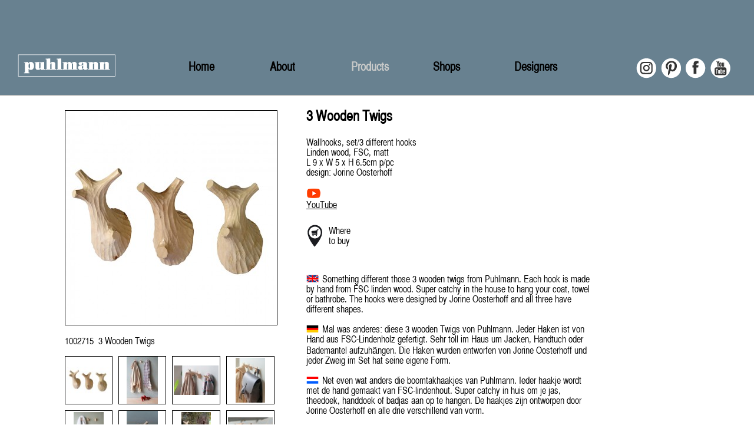

--- FILE ---
content_type: text/html; charset=utf-8
request_url: https://puhlmann.eu/products/118-3-wooden-twigs
body_size: 4511
content:
<!DOCTYPE html><html lang="en-gb" >
<head>

<!-- Global site tag (gtag.js) - Google Analytics -->
<script async src="https://www.googletagmanager.com/gtag/js?id=UA-93234522-3"></script>
<script type="text/javascript">window.dataLayer = window.dataLayer || []; function gtag(){dataLayer.push(arguments);} gtag('js', new Date()); gtag('config', 'UA-93234522-3'); </script>

          <base href="https://puhlmann.eu/products/118-3-wooden-twigs" />
  <meta http-equiv="content-type" content="text/html; charset=utf-8" />
  <meta name="keywords" content="Puhlmann" />
  <meta name="author" content="Super User" />
  <meta name="description" content="Puhlmann is a designer label from Amsterdam with a wide variety of interior accessories. The products are modern and trendy. Quality, style and functionality are the main principles of the collection. Fortunately Puhlmann is surprisingly affordable for any fan of Dutch Design" />
  <meta name="generator" content="http://www.dnld.nl" />
  <title>Puhlmann - 3 Wooden Twigs</title>
  <link href="/templates/puhl_basic/favicon.ico" rel="shortcut icon" type="image/vnd.microsoft.icon" />
  <link rel="stylesheet" href="/media/com_igallery/css/category.css" type="text/css" />
  <script src="/media/system/js/mootools-core.js" type="text/javascript"></script>
  <script src="/media/system/js/core.js" type="text/javascript"></script>
  <script src="/media/com_igallery/js/category_mt13.js" type="text/javascript"></script>
  <script src="/media/jui/js/jquery.min.js" type="text/javascript"></script>
  <script src="/media/jui/js/jquery-noconflict.js" type="text/javascript"></script>
  <script src="/media/jui/js/jquery-migrate.min.js" type="text/javascript"></script>
  <script src="/media/system/js/caption.js" type="text/javascript"></script>
  <script type="text/javascript">

//make arrays and classes for the category: 3 Wooden Twigs (id= 46)
window.addEvent('load', function()
{
if( !!(document.id('main_images_wrapper4325') || document.id('main_images_wrapper4325') === 0 ) )
{

	var idArray4325 = [427,428,429,430,431,432,433,435,491];
		
	var jsonImagesObject4325 =
	{
		"general":
		[
			{"filename": "1002715-427.jpg", "url": "", "targetBlank": 1, "hits": 281, "alt": "", "author": "Remco", "ratingAverage": "0", "ratingCount": "0"},
			{"filename": "3_WOODEN_TWIGS_a_-428.jpg", "url": "", "targetBlank": 1, "hits": 65, "alt": "", "author": "Remco", "ratingAverage": "0", "ratingCount": "0"},
			{"filename": "3_WOODEN_TWIGS_b_-429.jpg", "url": "", "targetBlank": 1, "hits": 59, "alt": "", "author": "Remco", "ratingAverage": "0", "ratingCount": "0"},
			{"filename": "3_WOODEN_TWIGS_k_-430.jpg", "url": "", "targetBlank": 1, "hits": 52, "alt": "", "author": "Remco", "ratingAverage": "0", "ratingCount": "0"},
			{"filename": "3_WOODEN_TWIGS_l_-431.jpg", "url": "", "targetBlank": 1, "hits": 40, "alt": "", "author": "Remco", "ratingAverage": "0", "ratingCount": "0"},
			{"filename": "3_WOODEN_TWIGS_n_-432.jpg", "url": "", "targetBlank": 1, "hits": 35, "alt": "", "author": "Remco", "ratingAverage": "0", "ratingCount": "0"},
			{"filename": "3_WOODEN_TWIGS_o_-433.jpg", "url": "", "targetBlank": 1, "hits": 32, "alt": "", "author": "Remco", "ratingAverage": "0", "ratingCount": "0"},
			{"filename": "3_WOODEN_TWIGS_t_-435.jpeg", "url": "", "targetBlank": 1, "hits": 24, "alt": "", "author": "Remco", "ratingAverage": "0", "ratingCount": "0"},
			{"filename": "1002715_pack-491.jpg", "url": "", "targetBlank": 1, "hits": 10, "alt": "", "author": "Remco", "ratingAverage": "0", "ratingCount": "0"}
		],
		
		"main":
		[
			{"filename": "401-500/1002715-427-375-375-100.jpg", "width": 375, "height": 375},
			{"filename": "401-500/3_WOODEN_TWIGS_a_-428-375-375-100.jpg", "width": 250, "height": 375},
			{"filename": "401-500/3_WOODEN_TWIGS_b_-429-375-375-100.jpg", "width": 375, "height": 250},
			{"filename": "401-500/3_WOODEN_TWIGS_k_-430-375-375-100.jpg", "width": 250, "height": 375},
			{"filename": "401-500/3_WOODEN_TWIGS_l_-431-375-375-100.jpg", "width": 251, "height": 375},
			{"filename": "401-500/3_WOODEN_TWIGS_n_-432-375-375-100.jpg", "width": 250, "height": 375},
			{"filename": "401-500/3_WOODEN_TWIGS_o_-433-375-375-100.jpg", "width": 250, "height": 375},
			{"filename": "401-500/3_WOODEN_TWIGS_t_-435-375-375-100.jpeg", "width": 375, "height": 281},
			{"filename": "401-500/1002715_pack-491-375-375-100.jpg", "width": 375, "height": 288}
		],

		"thumbs":
		[
			{"filename": "401-500/1002715-427-80-80-100.jpg", "width": 80, "height": 80},
			{"filename": "401-500/3_WOODEN_TWIGS_a_-428-80-80-100.jpg", "width": 53, "height": 80},
			{"filename": "401-500/3_WOODEN_TWIGS_b_-429-80-80-100.jpg", "width": 80, "height": 53},
			{"filename": "401-500/3_WOODEN_TWIGS_k_-430-80-80-100.jpg", "width": 53, "height": 80},
			{"filename": "401-500/3_WOODEN_TWIGS_l_-431-80-80-100.jpg", "width": 54, "height": 80},
			{"filename": "401-500/3_WOODEN_TWIGS_n_-432-80-80-100.jpg", "width": 53, "height": 80},
			{"filename": "401-500/3_WOODEN_TWIGS_o_-433-80-80-100.jpg", "width": 53, "height": 80},
			{"filename": "401-500/3_WOODEN_TWIGS_t_-435-80-80-100.jpeg", "width": 80, "height": 60},
			{"filename": "401-500/1002715_pack-491-80-80-100.jpg", "width": 80, "height": 61}
		]
		
	};

	var igalleryInt = new Class(igalleryClass);

	var igalleryMain4325 = new igalleryInt
	({
	    activeImage: 0,
		allowComments: 0,
		allowRating: 0,
		ratingsContainer: 'main_ratings_container4325',
		catid: '46',
		calledFrom: 'plugin',
		collectImageViews: 1,
		desContainer: 'main_des_container4325',
		desPostion: 'below',
		downArrow: 'main_thumb_down_arrow_wrapper4325',
		downloadType: 'none',
		downloadId: 'main_download_button4325',
		host: 'https://puhlmann.eu/',
		hostRelative: '',
		fadeDuration: 50,
		facebookContainer: 'main_facebook_share4325',
		facebookTempContainer: 'main_facebook_share_temp4325',
		facebookShare: 0,
		facebookCommentsContainer: 'main_fbcomments4325',
		facebookCommentsNumPosts: 5,
		fbButtonType: 'share',
		fbLikeWidth: 85,
		facebookColor: 'light',
		facebookLegacy: 0,
		galleryWidth: 359,
        idArray: idArray4325,
        imageSlideshowContainer: 'main_image_slideshow_wrapper4325',
        imageAuthorContainer: 'main_image_author4325',
        imageHitsContainer: 'main_image_hits4325',
		imageAssetPath: '/media/com_igallery/images/',
		imageAlignHoriz: 'center',
		imageAlignVert: 'center',
		jCommentsMain: 'main_jcomments_wrapper4325',
		jCommentsLbox: 'lbox_jcomments_wrapper4325',
		jsonImages: jsonImagesObject4325,
		jsonImagesImageType: jsonImagesObject4325.main,
		largeImage: 'main_large_image4325',
		largestWidth: 375,
		largestHeight: 375,
		largeImageDivWidth: 359,
		largeImagePadding: 0,
		largeImageMargin: -8,
		lboxDark: 'lbox_dark4325',
		lboxWhite: 'lbox_white4325',
		lboxScalable: 0,
		lightboxWidth: 800,
		lightboxOn: 0,
		lightboxBackOpacity: 70,
		leftArrow: 'main_thumb_left_arrow_wrapper4325',
		magnify: 1,
		main: 1,
		mainWrapper: 'main_images_wrapper4325',
		numPics: 9,
		numberingOn: 0,
		numberingContainer: 'main_img_numbering4325',
		plusOneDiv: 'main_plus_one_div4325',
		preload: 1,
		prefix: 'main',
		pinterestButton: 0,
		pInterestContainer: 'main_pinterest4325',
		pInterestTempContainer: 'main_pinterest_temp4325',
		resizePath: '/images/igallery/resized/',
		resizePathAbsolute: 'https://puhlmann.eu/images/igallery/resized/',
		refreshMode: 'javascript',
		reportImage: 0,
		reportContainer: 'main_report4325',
		rightArrow: 'main_thumb_right_arrow_wrapper4325',
        showDescriptions: 1,
		showThumbArrows: 0,
		showLargeImage: 1,
		showThumbs: 1,
		showPlusOne: 0,
		showImageAuthor: 0,
		showImageHits: 0,
		showSlideshowControls: 0,
		slideshowPosition: 'below',
		showTags: 0,
		slideshowAutostart: 0,
		slideshowPause: 3000,
		slideshowForward: 'slideshow_forward4325',
		slideshowPlay: 'slideshow_play4325',
		slideshowRewind: 'slideshow_rewind4325',
		tagsContainer: 'main_tags_container4325',
		thumbContainer: 'main_thumb_container4325',
		thumbPostion: 'below',
		thumbTable: 'main_thumb_table4325',
		twitterButton: 0,
		twitterButtonDiv: 'main_twitter_button4325',
		uniqueid: '4325',
		style: 'plain',
		upArrow: 'main_thumb_up_arrow_wrapper4325',
		ref: '368'
	});
	
}
});

jQuery(window).on('load',  function() {
				new JCaption('img.caption');
			});
  </script>

        <meta http-equiv="content-type" content="text/html; charset=utf-8" /><meta name="keywords" content="" /><meta name="rights" content="dnld. design, http://www.dnld.nl, webdesign 2016" /><meta name="description" content="" /><meta name="viewport" content="width=device-width, initial-scale=1.0, minimum-scale=1.0" />
        <link rel="stylesheet" href="/templates/system/css/system.css" type="text/css" /><link rel="stylesheet" href="/templates/system/css/general.css" type="text/css" /><link rel="stylesheet" href="/templates/puhl_basic/css/default.css" type="text/css" />
		<script type="text/javascript" src="/templates/puhl_basic/js/dnldgallery/dnldgallery.js"></script><script type="text/javascript" src="/templates/puhl_basic/js/dnldgallery/isotope.pkgd.min.js"></script>
</head>
<body>
<h1 class="doh">Puhlmann</h1>
<div id="container">
  <div id="header"><div class="maxsize">
  		
  		<a id="logo" href="/"><img src="/images/logo.png" alt="Puhlmann home"/></a>
        <div class="socialheader"><a class="igicon" href="https://www.instagram.com/puhlmann.eu/" target="_blank"> <a class="piicon" href="https://nl.pinterest.com/puhlmann0001/collection/" target="_blank">  </a>  <a class="fbicon" href="https://www.facebook.com/Puhlmann.eu/" target="_blank">  </a><a class="yticon" href="https://www.youtube.com/channel/UCzRNi9Y15ph-1O726HsDALQ" target="_blank"></a></div>
        <nav id="menu"><h2 class="doh">Puhlmann Navigation</h2>
				<div class="moduletable_menu">
						<ul class="nav menu nav-pills">
<li class="item-101"><a href="/" >Home</a></li><li class="item-108"><a href="/about" >About</a></li><li class="item-109 current active"><a href="/products" >Products</a></li><li class="item-110"><a href="/shops" >Shops</a></li><li class="item-111"><a href="/designers" >Designers</a></li></ul>
		</div>
	</nav>
        
  </div>
  </div>
	<main id="main"><div class="maxsize">
		<article id="content">  
        <div id="system-message-container">
	</div>

		<div class="item-page products promain" itemscope itemtype="http://schema.org/Article">
	<meta itemprop="inLanguage" content="en-GB" />
	    <h1 class="doh"> Products </h1>

		
						
	
	
		
								<div itemprop="articleBody">
		
<p>

    





    	<a name="gallery-4325" style="height: 0px!important; visibility: hidden;"></a>
    <div id="main_images_wrapper4325" class="main_images_wrapper main_images_wrapper_plain profile1" style="max-width: 359px; float: left" >

    
    
    
    
    
        
	    <div id="main_image_slideshow_wrapper4325" class="main_image_slideshow_wrapper" style="width: 100%;">

        <div id="main_large_image4325" class="main_large_image" style="visibility: hidden; width: 100%;" >

			
            <img src="/images/igallery/resized/401-500/1002715-427-375-375-100.jpg" title="" alt="" class="large_img"/>

            
        </div>




		<div class="igallery_clear"></div>


		
		
		
		
		
		
		
        
        
        
		
		</div>
		
		
		
        

    
    
    <div class="igallery_clear"></div>
            

<div id="main_des_container4325" class="main_des_container des_container_below" style="overflow: auto; width: 100%; height: 20px;">

    <div style="display: none;" class="des_div plain"><p>1002715  3 Wooden Twigs</p></div>
        <div style="display: none;" class="des_div plain"><p>3 Wooden Twigs</p></div>
        <div style="display: none;" class="des_div plain"><p>3 Wooden Twigs</p></div>
        <div style="display: none;" class="des_div plain"><p>3 Wooden Twigs</p></div>
        <div style="display: none;" class="des_div plain"><p>3 Wooden Twigs</p></div>
        <div style="display: none;" class="des_div plain"><p>double screw wall connection</p></div>
        <div style="display: none;" class="des_div plain"><p>3 Wooden Twigs</p></div>
        <div style="display: none;" class="des_div plain"><p>3 Wooden Twigs</p></div>
        <div style="display: none;" class="des_div plain"><p>gift box</p></div>
    
    

</div>

    
    
            

<div id="main_thumbs_arrow_wrapper4325" class="main_thumbs_arrow_wrapper" style="width: 100%;">



<div id="main_thumb_container4325" class="main_thumb_container" style=" overflow: hidden;">

    <table id="main_thumb_table4325" class="main_thumb_table main_thumb_table_below" cellpadding="0" cellspacing="10" style="width: 105%;">

            <tr>
                    <td align="center" id="main-4325-1" class="active_thumb" style="width: 20%">
                <a href="#" class="imglink">
                    <img class="ig_thumb" src="/images/igallery/resized/401-500/1002715-427-80-80-100.jpg" title="" alt="" style="max-width: 80px; width: 95.24%;  "  />
                </a>

                                <span class="main_thumb_text"></span>
                
            </td>
                                                       <td align="center" id="main-4325-2" class="inactive_thumb" style="width: 20%">
                <a href="#" class="imglink">
                    <img class="ig_thumb" src="/images/igallery/resized/401-500/3_WOODEN_TWIGS_a_-428-80-80-100.jpg" title="" alt="" style="max-width: 53px; width: 92.98%;  "  />
                </a>

                                <span class="main_thumb_text"></span>
                
            </td>
                                                       <td align="center" id="main-4325-3" class="inactive_thumb" style="width: 20%">
                <a href="#" class="imglink">
                    <img class="ig_thumb" src="/images/igallery/resized/401-500/3_WOODEN_TWIGS_b_-429-80-80-100.jpg" title="" alt="" style="max-width: 80px; width: 95.24%;  "  />
                </a>

                                <span class="main_thumb_text"></span>
                
            </td>
                                                       <td align="center" id="main-4325-4" class="inactive_thumb" style="width: 20%">
                <a href="#" class="imglink">
                    <img class="ig_thumb" src="/images/igallery/resized/401-500/3_WOODEN_TWIGS_k_-430-80-80-100.jpg" title="" alt="" style="max-width: 53px; width: 63.1%;  "  />
                </a>

                                <span class="main_thumb_text"></span>
                
            </td>
                                                  </tr>

               <tr>
                    <td align="center" id="main-4325-5" class="active_thumb" style="width: 20%">
                <a href="#" class="imglink">
                    <img class="ig_thumb" src="/images/igallery/resized/401-500/3_WOODEN_TWIGS_l_-431-80-80-100.jpg" title="" alt="" style="max-width: 54px; width: 64.29%;  "  />
                </a>

                                <span class="main_thumb_text"></span>
                
            </td>
                                                       <td align="center" id="main-4325-6" class="inactive_thumb" style="width: 20%">
                <a href="#" class="imglink">
                    <img class="ig_thumb" src="/images/igallery/resized/401-500/3_WOODEN_TWIGS_n_-432-80-80-100.jpg" title="" alt="" style="max-width: 53px; width: 92.98%;  "  />
                </a>

                                <span class="main_thumb_text"></span>
                
            </td>
                                                       <td align="center" id="main-4325-7" class="inactive_thumb" style="width: 20%">
                <a href="#" class="imglink">
                    <img class="ig_thumb" src="/images/igallery/resized/401-500/3_WOODEN_TWIGS_o_-433-80-80-100.jpg" title="" alt="" style="max-width: 53px; width: 63.1%;  "  />
                </a>

                                <span class="main_thumb_text"></span>
                
            </td>
                                                       <td align="center" id="main-4325-8" class="inactive_thumb" style="width: 20%">
                <a href="#" class="imglink">
                    <img class="ig_thumb" src="/images/igallery/resized/401-500/3_WOODEN_TWIGS_t_-435-80-80-100.jpeg" title="" alt="" style="max-width: 80px; width: 95.24%;  "  />
                </a>

                                <span class="main_thumb_text"></span>
                
            </td>
                                                  </tr>

               <tr>
                    <td align="center" id="main-4325-9" class="active_thumb" style="width: 20%">
                <a href="#" class="imglink">
                    <img class="ig_thumb" src="/images/igallery/resized/401-500/1002715_pack-491-80-80-100.jpg" title="" alt="" style="max-width: 80px; width: 95.24%;  "  />
                </a>

                                <span class="main_thumb_text"></span>
                
            </td>
                                                           <td style="border:none;">&nbsp;
                    
                </td>
                                                           <td style="border:none;">&nbsp;
                    
                </td>
                                                           <td style="border:none;">&nbsp;
                    
                </td>
                                                  </tr>

           </table>
</div>

</div>

    
    
    
    
    
    </div>



<div class="big_image_data" style="display: none;">

    
        
                    <a href="/images/igallery/resized/401-500/1002715-427-375-375-100.jpg">1002715-427.jpg</a>
        
    
        
                    <a href="/images/igallery/resized/401-500/3_WOODEN_TWIGS_a_-428-375-375-100.jpg">3_WOODEN_TWIGS_a_-428.jpg</a>
        
    
        
                    <a href="/images/igallery/resized/401-500/3_WOODEN_TWIGS_b_-429-375-375-100.jpg">3_WOODEN_TWIGS_b_-429.jpg</a>
        
    
        
                    <a href="/images/igallery/resized/401-500/3_WOODEN_TWIGS_k_-430-375-375-100.jpg">3_WOODEN_TWIGS_k_-430.jpg</a>
        
    
        
                    <a href="/images/igallery/resized/401-500/3_WOODEN_TWIGS_l_-431-375-375-100.jpg">3_WOODEN_TWIGS_l_-431.jpg</a>
        
    
        
                    <a href="/images/igallery/resized/401-500/3_WOODEN_TWIGS_n_-432-375-375-100.jpg">3_WOODEN_TWIGS_n_-432.jpg</a>
        
    
        
                    <a href="/images/igallery/resized/401-500/3_WOODEN_TWIGS_o_-433-375-375-100.jpg">3_WOODEN_TWIGS_o_-433.jpg</a>
        
    
        
                    <a href="/images/igallery/resized/401-500/3_WOODEN_TWIGS_t_-435-375-375-100.jpeg">3_WOODEN_TWIGS_t_-435.jpeg</a>
        
    
        
                    <a href="/images/igallery/resized/401-500/1002715_pack-491-375-375-100.jpg">1002715_pack-491.jpg</a>
        
    </div>

<div class="igallery_clear"></div>


</p>
<h2>3 Wooden Twigs</h2>
<p>Wallhooks, set/3 different hooks</p>
<p>Linden wood, FSC, matt</p>
<p>L 9 x W 5 x H 6.5cm p/pc</p>
<p>design: Jorine Oosterhoff</p>
<p> </p>
<p><a href="https://youtu.be/o6xkNaPB0Pk" target="_blank"><img src="/images/YTplaybutton16.png" alt="" /></a><br /><a href="https://youtu.be/o6xkNaPB0Pk" target="_blank">YouTube</a></p>
<p> </p>
<p><a class="shopicon" href="/shops">Where<br /> to buy</a></p>
<p> </p>
<p><img class="lan_icon" src="/images/EN.png" alt="" />Something different those 3 wooden twigs from Puhlmann. Each hook is made by hand from FSC linden wood. Super catchy in the house to hang your coat, towel or bathrobe. The hooks were designed by Jorine Oosterhoff and all three have different shapes.</p>
<p> </p>
<p><img class="lan_icon" src="/images/DU.png" alt="" />Mal was anderes: diese 3 wooden Twigs von Puhlmann. Jeder Haken ist von Hand aus FSC-Lindenholz gefertigt. Sehr toll im Haus um Jacken, Handtuch oder Bademantel aufzuhängen. Die Haken wurden entworfen von Jorine Oosterhoff und jeder Zweig im Set hat seine eigene Form.</p>
<p> </p>
<p><img class="lan_icon" src="/images/NL.png" alt="" />Net even wat anders die boomtakhaakjes van Puhlmann. Ieder haakje wordt met de hand gemaakt van FSC-lindenhout. Super catchy in huis om je jas, theedoek, handdoek of badjas aan op te hangen. De haakjes zijn ontworpen door Jorine Oosterhoff en alle drie verschillend van vorm.</p>
<p> </p>	</div>

	
						</div>
 
         
      	</article></div>
  </main> 
</div>
<div id="footer"><div class="maxsize">
  
  <div class="adressfooter"><p>Puhlmann is a brand of<br />Capventure BV – Netherlands</p><span id="cloak9493">This email address is being protected from spambots. You need JavaScript enabled to view it.</span><script type='text/javascript'>
 //<!--
 document.getElementById('cloak9493').innerHTML = '';
 var prefix = '&#109;a' + 'i&#108;' + '&#116;o';
 var path = 'hr' + 'ef' + '=';
 var addy9493 = 's&#97;l&#101;s' + '&#64;';
 addy9493 = addy9493 + 'c&#97;pv&#101;nt&#117;r&#101;' + '&#46;' + 'c&#111;m';
 var addy_text9493 = 's&#97;l&#101;s' + '&#64;' + 'c&#97;pv&#101;nt&#117;r&#101;' + '&#46;' + 'c&#111;m';
 document.getElementById('cloak9493').innerHTML += '<a ' + path + '\'' + prefix + ':' + addy9493 + '\'>'+addy_text9493+'<\/a>';
 //-->
 </script> <br /><a target="_blank" href="http://www.capventure.com">www.capventure.com</a><br /><br /><a class="privacyfooter" target="_blank" href="https://drive.google.com/open?id=1T72p-tZlXUoYUHK9rtvF55H5ZSlIYy6q">privacy</a><span id="siteseal"><script async type="text/javascript" src="https://seal.godaddy.com/getSeal?sealID=GjXytWSjQZizpdtyFoq5bYvn6ga25PIpdCDgLdnYBQZP3NBBNXR8PaRWFD34"></script></span></div>
  <div class="socialfooter"><a class="igicon" href="https://www.instagram.com/puhlmann.eu/" target="_blank"> <a class="piicon" href="https://nl.pinterest.com/puhlmann0001/collection/" target="_blank">  </a><a class="fbicon" href="https://www.facebook.com/Puhlmann.eu/" target="_blank">  </a><a class="yticon" href="https://www.youtube.com/channel/UCzRNi9Y15ph-1O726HsDALQ" target="_blank"></a></div> </div> 
</div>
</body>
</html>

--- FILE ---
content_type: text/css
request_url: https://puhlmann.eu/media/com_igallery/css/category.css
body_size: 2621
content:
/*
**************
TO ADJUST THE MARGIN AND PADDING OF ANY IMAGES in the gallery html
please see components/com_igallery/helpers/utility.php
The margin and padding of the images are in percentages. These percentages are
caculated in the php before the html is output.
*****************
*/

/* GENERAL */
    div.igallery_clear{
    clear: both;
    }

/* SEARCH BIT */
    div.igallery_search form{
	float: right;
	}
	
/* CATEGORY DESCRIPTION BIT */

	/*this div holds the category description (that can be set to top or bottom position)*/
	div.category_description{
	margin: 10px 0px;
	}


/* CATEGORY CHILDREN PART */

    /*this wraps all the menu images*/
    .cat_child_wrapper{
    }

    /*each holds a category menu image */
    div.cat_child{
    float: left;
    padding: 2px;
    margin: 2px;
    }

    /*the menu image */
    div.cat_child img{
    padding: 3px;
    }
    
    /*all the headings in the category view are h3s. If your templates h3 is not what
    you want, you can style the gallery h3s here*/
    h3.cat_child_h3{
    margin-top: 10px !important;
    }

    
    /* inside the h3's are a link (<a> tag) If your templates links are not what you want,
    you can style the category view links here*/
    a.cat_child_a{
    }

    div.cat_child_clear{
    margin-bottom: 10px;
    }


/*MAIN IMAGES WRAPPER */

	/*this wraps all the main images html (not the lightbox html)
	its alignment is set inline, as there is a left/center/right option in the backend*/

	div.main_images_wrapper{
        width: 100%;
	}


/* MAIN GALLERY THUMBS BIT */

    div.main_thumbs_arrow_wrapper{
	float: left;
    position: relative;
	}

	div.main_thumb_up_arrow_wrapper{
	position: absolute;
	width: 100%;
	height: 12%;
	max-height: 36px;
	background-color: rgba(240,240,240,0.6);
    border-bottom: 1px solid rgba(255,255,255,0.6);
	display: none;
	cursor: pointer;
	z-index: 2;
	}

	div.main_thumb_up_arrow_child{
	width: 100%;
	height: 100%;
	background: url('../images/up_arrow.png') no-repeat center center;
	}

	div.main_thumb_down_arrow_wrapper{
	position: absolute;
	bottom: 0px;
	width: 100%;
	height: 12%;
	max-height: 36px;
	background-color: rgba(240,240,240,0.6);
	display: none;
	cursor: pointer;
	z-index: 2;
    border-top: 1px solid rgba(255,255,255,0.6);
	}

	div.main_thumb_down_arrow_child{
	width: 100%;
	height: 100%;
	background: url('../images/down_arrow.png') no-repeat center center;
	}

	div.main_thumb_left_arrow_wrapper{
	position: absolute;
	width: 12%;
	height: 100%;
	max-width: 36px;
	background-color: rgba(240,240,240,0.6);
	display: none;
	cursor: pointer;
	z-index: 2;
	border-right: 1px solid rgba(255,255,255,0.6);
	}

	div.main_thumb_left_arrow_child{
	width: 100%;
	height: 100%;
	background: url('../images/left_arrow.png') no-repeat center center;
	}

	div.main_thumb_right_arrow_wrapper{
	position: absolute;
	width: 12%;
	height: 100%;
	right: 0px;
    max-width: 36px;
	background-color: rgba(240,240,240,0.6);
	display: none;
	cursor: pointer;
	z-index: 2;
	border-left: 1px solid rgba(255,255,255,0.6);
	}

	div.main_thumb_right_arrow_child{
	width: 100%;
	height: 100%;
	background: url('../images/right_arrow.png') no-repeat center center;
	}

	/*this div holds the main thumb table.
	The main thumb table scrolls inside it*/
	div.main_thumb_container{
	direction: ltr;
    min-height: 0%;
	}

	/*this table holds all the thumbs.*/
	table.main_thumb_table{
    max-width: none;
	}

    table.main_thumb_table_below{
        margin-left: auto;
        margin-right: auto;
    }

    table.main_thumb_table_above{
        margin-left: auto;
        margin-right: auto;
    }

	/*these table cells hold one thumb each.*/
	table.main_thumb_table td{
	margin: 0px !important;
    padding: 0px !important;
    border: none;
	}

	/*the thumbnail image that is active*/
	table.main_thumb_table td.active_thumb img{
	}

	/*the rest of the thumbs will have inactive as the class*/
	table.main_thumb_table td.inactive_thumb img{
	}

	/*stop firefox putting a dotted border around the thumb, which gives it an overflow */
	table.main_thumb_table td a{
	outline: none;
	}
	
	/*stop J17 defualt template from giving thumbs a blue background on hover */
    table.main_thumb_table a:hover, table.main_thumb_table a:active, table.main_thumb_table a:focus{
	background-color: transparent !important;
	}

	/*the thumbnail image*/
	table.main_thumb_table td img{
    display: block;
	}

	table.main_thumb_table td img:first-child{
    display: block;
	}


/* MAIN IMAGE DESCRIPTIONS BIT */

	/*the div that holds all the image description divs*/
	div.main_des_container{
    float: left;
	}

	div.des_container_right{
	margin-left: 0.5%;
	}

	div.des_container_left{
	margin-right: 0.5%;
	}

	div.des_container_above{
	margin: 4px 0px 2px 0px;
	}

	div.des_container_below{
	margin: 4px 0px 2px 0px;
	}

	/*each image description is wrapped in one of these*/
	div.main_des_container div.grey-border-shadow{
	margin: 5px;
	}

/* MAIN GALLERY LARGE IMAGE BIT */

	/*this keeps the large image and slideshow buttons together*/
	div.main_image_slideshow_wrapper{
	float: left;
	}

	/*this is the div that houses the main image*/
	div.main_large_image{
    position: relative;
    float: left;
	}

/* MAIN GALLERY SLIDESHOW BIT */


	/*this holds the slideshow buttons*/
	div.main_slideshow_buttons{
	float: left;
	margin: 5px 5px 0px 0px;
	}

	/*the three slideshow images*/
    div.main_slideshow_buttons div{
	cursor: pointer;
	width: 30px;
	height: 18px;
	margin-right: 1px;
	float: left;
	border: 1px solid rgba(0, 0, 0, 0.17);
    border-radius: 2px;
    box-shadow: 0 1px 0 rgba(0, 0, 0, 0.05);
	}

	div.main_slideshow_buttons div.ig_slideshow_rewind{
	background: url('../images/rewind.png') no-repeat center center;
	}

	div.main_slideshow_buttons div.ig_slideshow_play{
	background: url('../images/play.png') no-repeat center center;
	}

	div.main_slideshow_buttons div.ig_slideshow_pause{
	background: url('../images/pause.png') no-repeat center center;
	}

	div.main_slideshow_buttons div.ig_slideshow_forward{
	background: url('../images/forward.png') no-repeat center center;
	}

    /*left/right slideshow buttons*/
	div.main_large_image span.left_overlay_slideshow_notmobile{
    position: absolute;
    display: block;
    z-index: 500;
    left: 1%;
    cursor: pointer;
    padding: 4%;
    width: 32px;
    height: 32px;
    box-sizing: content-box;
    background: url('../images/left-side-arrow.png') no-repeat center center;
	}

	div.main_large_image span.right_overlay_slideshow_notmobile{
    position: absolute;
    display: block;
    z-index: 500;
    right: 1%;
    cursor: pointer;
    padding: 4%;
    width: 32px;
    height: 32px;
    box-sizing: content-box;
    background: url('../images/right-side-arrow.png') no-repeat center center;
	}

    div.main_large_image span.left_overlay_slideshow_mobile{
    position: absolute;
    display: block;
    z-index: 500;
    left: 1%;
    cursor: pointer;
    padding: 5% 5% 5% 2%;
    width: 64px;
    height: 64px;
    box-sizing: content-box;
    background: url('../images/left-side-arrow-64.png') no-repeat center center;
    }

    div.main_large_image span.right_overlay_slideshow_mobile{
    position: absolute;
    display: block;
    z-index: 500;
    right: 1%;
    cursor: pointer;
    padding: 5% 2% 5% 5%;
    width: 64px;
    height: 64px;
    box-sizing: content-box;
    background: url('../images/right-side-arrow-64.png') no-repeat center center;
    }
	
/* DOWNLOAD BUTTON BIT */

	/*this holds the download button*/
	div.main_download_button{
	float: left;
    cursor: pointer;
	width: 30px;
	height: 18px;
	border: 1px solid rgba(0, 0, 0, 0.17);
    border-radius: 2px;
    box-shadow: 0 1px 0 rgba(0, 0, 0, 0.05);
    background: url('../images/download.png') no-repeat center center;
    margin: 5px 5px 0px 0px;
	}

	div.main_download_button a{
	display: block;
	width: 30px;
	height: 18px;
	}

	div.main_download_button a:hover{
	background-color: transparent!important;
	}
	
/*SHARE LIKE BIT*/
	div.main_facebook_share{
	float: left;
    position: relative;
	margin: 5px 5px 0px 0px;
	height: 21px;
    line-height: normal;
	}

    div.main_facebook_share iframe{
    max-width: none !important;
    }

	
/*PLUS ONE BIT*/
	div.main_plus_one_div{
	float: left;
	margin: 5px 5px 0px 0px;
    position:relative;
    width: 62px;
    height: 21px;
    line-height: normal;
	}

    .plus_one_button_inj{
    position: absolute;
    top: 0px;
    left: 0px;
    width: 62px !important;
    }

    .plus_one_button_inj iframe{
        width: 62px !important;
    }




/*TWITTER BUTTON BIT*/
div.main_twitter_button{
    float: left;
    position:relative;
    margin: 5px 5px 0px 0px;
    width: 82px;
    height: 21px;
    line-height: normal;
}

div.main_twitter_button iframe{
    position: absolute!important;
    top: 0px;
    left: 0px;
}

/*PINTEREST BUTTON BIT*/
div.main_pinterest{
    float: left;
    position:relative;
    margin: 5px 5px 0px 0px;
    width: 41px;
    height: 21px;
    line-height: normal;
}
	
/*REPORT IMAGE BIT*/
	div.main_report{
	float: left;
    font-size: 12px;
    text-align: center;
    padding: 1px 3px 0px 3px;
	height: 17px;
	border: 1px solid rgba(0, 0, 0, 0.17);
    border-radius: 2px;
    box-shadow: 0 1px 0 rgba(0, 0, 0, 0.05);
    margin: 5px 5px 0px 0px;
	}

	div.main_report a{
    color: #6c6c6c;
    text-decoration: none;
    }
	
/*IMAGE NUMBERING BIT*/
	div.main_img_numbering{
	float: left;
    font-size: 12px;
    text-align: center;
	width: 30px;
	padding-top: 1px;
	height: 17px;
	border: 1px solid rgba(0, 0, 0, 0.17);
    border-radius: 2px;
    box-shadow: 0 1px 0 rgba(0, 0, 0, 0.05);
    margin: 5px 5px 0px 0px;
    line-height: normal!important;
    font-family: arial!important;
	}

/*IMAGE AUTHOR BIT*/
div.main_image_author{
    float: left;
    font-size: 12px;
    text-align: center;
    padding: 1px 4px 0px 4px;
    height: 17px;
    border: 1px solid rgba(0, 0, 0, 0.17);
    border-radius: 2px;
    box-shadow: 0 1px 0 rgba(0, 0, 0, 0.05);
    margin: 5px 5px 0px 0px;
    line-height: normal!important;
    font-family: arial!important;
}

/*IMAGE HITS BIT*/
div.main_image_hits{
    float: left;
    font-size: 12px;
    text-align: center;
    padding: 1px 4px 0px 4px;
    height: 17px;
    border: 1px solid rgba(0, 0, 0, 0.17);
    border-radius: 2px;
    box-shadow: 0 1px 0 rgba(0, 0, 0, 0.05);
    margin: 5px 5px 0px 0px;
    line-height: normal!important;
    font-family: arial!important;
}

/* TAGS BIT */

	/*the div that holds all the tags divs*/
	div.main_tags_container{
	float: left;
	margin: 5px 0px;
	}

	/*each tag block is wrapped in one of these*/
	div.main_tags_container div.tags_div{

	}

/*FACEBOOK COMMENTS BIT*/
	div.main_fbcomments{
    position: relative;
    clear: both;
	}

    div.main_fbcomments .fb_iframe_widget, div.main_fbcomments span:first-child, div.main_fbcomments .fb_iframe_widget span:first-child, div.main_fbcomments .fb_iframe_widget iframe{
        width: 100% !important;
    }

    div.main_fbcomments_below{
    padding-top: 5px;
    }

    div.main_fbcomments_left{
    padding-right: 5px;
    }

    div.main_fbcomments_right{
    padding-left: 5px;
    }

/*JCOMMENTS BIT*/
	div.main_jcomments_wrapper{
	float: left;
}

/*stop loading gif make comments jump up and down*/
#jc .busy{
    background-image: none !important;
    height: 0px !important;
    padding: 0px !important;
    margin: 0px !important;
}

/*RATINGS BIT */
.main_ratings_container{
    float: left;
    margin: 5px 5px 0px 0px;
	overflow:hidden;
}

.rating_stars
{
    float: left;
    overflow: hidden;
    position: relative;
	margin:0;
	padding:0;
	background-position:left top;
	background:url(../images/star-blank.png) repeat-x !important;
	width: 120px;
    height:24px;
}

.ratings_current{
	position: absolute;
	top: 0px;
	left: 0px;
	overflow: hidden;
	cursor: pointer;
	z-index: 1;
	margin: 0px;
	padding: 0px;
	height: 24px;
	background:url(../images/star-on.png) repeat-x !important;
}

a.rating_star{
	position: absolute;
	top: 0px;
	left: 0px;
	overflow: hidden;
	cursor: pointer !important;
	height: 24px;
	background: none !important;
}


.rating_stars a:hover{
    background:url(../images/star-active.png) repeat-x !important;
    background-position: 0 center !important;
}

.ratings_text{
    font-size: 14px;
	padding-left: 4px;
	float:left;
	line-height:24px;
	height:24px;
}

.rating_loading_gif{
	background:url("../images/loading.gif") no-repeat left center;
	padding:0 0 0 3px;
}

.rating_message{
padding: 5px;
font-style: italic;
max-width: 320px;
}

/* GREY BORDER SHADOW STYLE */
.cat_child_wrapper_grey-border-shadow .cat_child img{
    display: block;
    box-shadow: 1px 1px 0 #cccccc, -1px 1px 0 #cccccc, 1px -1px 0 #cccccc, -1px -1px 0 #cccccc;
}

.main_images_wrapper_grey-border-shadow div.main_large_image .large_img{
    display: block;
    box-shadow: inset 1px 1px 0 #cccccc,inset -1px 1px 0 #cccccc, inset 1px -1px 0 #cccccc, inset -1px -1px 0 #cccccc;
}

.main_images_wrapper_grey-border-shadow table.main_thumb_table td img{
    box-shadow: inset 1px 1px 0 #cccccc, inset -1px 1px 0 #cccccc, inset 1px -1px 0 #cccccc, inset -1px -1px 0 #cccccc, 4px 4px 4px rgba(202, 202, 202, 0.8);
    border-collapse: separate;
}

.main_images_wrapper_grey-border-shadow .main_des_container{
    background-color: rgba(230,230,230,0.2);
    box-shadow: inset 1px 1px 0 #cccccc,inset -1px 1px 0 #cccccc, inset 1px -1px 0 #cccccc, inset -1px -1px 0 #cccccc;
}

/*PLAIN STYLE */
.main_images_wrapper_plain table.main_thumb_table td:first-child img{
    margin-left: 0px;
}


--- FILE ---
content_type: text/css
request_url: https://puhlmann.eu/templates/puhl_basic/css/default.css
body_size: 2384
content:
@charset "UTF-8";
@font-face {
    font-family: 'Helvetica CY';
	src:  	url('../fonts/HelveticaCYPlain.svg') format('svg'),
	         	url('../fonts/HelveticaCYPlain.ttf') format('truetype'),
			url('../fonts/HelveticaCYPlain.eot') format('embedded-opentype'),
         	url('../fonts/HelveticaCYPlain.woff') format('woff');

}
body {
  -webkit-animation-duration: 0.1s;
  -webkit-animation-name: fontfix;
  -webkit-animation-iteration-count: 1;
  -webkit-animation-timing-function: linear;
  -webkit-animation-delay: 0.1s;
}

@-webkit-keyframes fontfix {
  from { opacity: 1; }
  to { opacity: 1; }
}

table,p,a,ul,li,ol{
	font-size:100%;
	font-family: Helvetica CY, Helvetica, sans-serif, Arial;
	color:#000;
}
h1,h2,h3,h4{
	font-family: Helvetica CY, Helvetica, sans-serif, Arial;
	color:#000;
}
	
p, ul{
	margin-top:0;
}
.nomargin{
	margin:0;
}
p:empty{
	/*display:none;*/
	padding:0;
	margin:0;

}
a:hover{
	color:#C9CAC9;
}
.doh{
	font-size: 0px;
	line-height: 0px;
	overflow: hidden;
	text-indent: -100%;
	white-space: nowrap;
	margin: 0;
	padding: 0;
}
body{
	margin:0;
	padding:0;
	background:#FFF;
	background-image:url(/images/footer.png);
}
/*------------------------header-----------------------------*/
#header{
	position:relative;
	display:block;
	overflow:hidden;
	border-bottom:2px solid #C9CAC9;
	background-color:#688190;
	padding-bottom:.25em;
}
#logo{
	display:block;
	width:166px;
	height:38px;
	position:absolute;
	left:10%;
	margin-top:2.5em;
}
/*------------------------menu-----------------------------*/
#menu{
	float:none;
	width:90%;
	margin-right:0;
	position:relative;
	margin-bottom:1em;
	margin-left: 10%;
	overflow:hidden;
}
.moduletable_menu{
	margin-top:9em;
}
#menu ul{
	padding-left:0;
}
#menu li{
	
	float:left;
	display:inline;
	list-style:none;
	display:block;
	width:50%;
	margin-bottom:.5em;
}
#menu li a,#menu li.active li a{
	text-decoration:none;
	font-weight:bold;
	font-size:125%;
	color:#000;
}
#menu li a:hover, #menu li.active a,#menu li.active li.active a,#menu li.active li a:hover{
	color:#C9CAC9;
}



#menu li ul{
	display:none;
	position:absolute;
	padding:0;
	left:10%;
	z-index:1000;
	background-color:#FFF;
	border:1px solid #C9CAC9;
	padding:10px;
	width:80%;
	border-top: 2px solid #C9CAC9;
										-moz-border-bottom-right-radius: 6px;
										-webkit-border-bottom-right-radius: 6px;
										border-bottom-right-radius: 6px;
										-moz-border-bottom-left-radius: 6px;
										-webkit-border-bottom-left-radius: 6px;
										border-bottom-left-radius: 6px;
	
}
#menu li:hover ul{
	display:block;
}
#menu li ul li{
	float:none;
	width:100%;
}
#menu li ul li a,#menu li.active li a{
	font-weight:normal;
}






.socialheader{
	position:absolute;
	width:180px;
	left:10%;
	margin-top:6.25em;	
	z-index: 1;
}


/*------------------------main-----------------------------*/
#main{
	display:block;
	padding:.5em;
	padding-left:2%;
	padding-right:2%;
	background:#FFF;
	overflow:hidden;
	width:96%;
}
#main p{	
}
#content{
	position:relative;
	overflow:hidden;
}
.lan_icon{
	margin-right:.4em;
}
.item-page,.item-page.products.promain{
	margin-top:1em;
}
.item-page.products{
	margin-top:0em;
}
/*------------------------blog products + home-----------------------------*/
.blog .blokkendoos{
	
}
.blog .block{
	display:block;
	margin:1%;
	margin-top:0;
	float:left;
	position:relative;
	overflow:hidden;
	width:48%/*auto*/;
	height:auto;
}
.blog .block:hover{
	scale:120%;
}
	
.blog.promain .block{
	box-sizing:border-box;
	border: solid 1px #000;
	margin-bottom:.5%;
}
hr{
	width:100%;
	border:none;
	border-top: 1px solid #000;

	padding-left:0;
	margin-left:0;
}
	
.blog .block img{
	/*height:350px;*/
	/*width:auto;*/	
	width:100% /*auto*/;
	height:auto;
	margin:0;
	padding:0;
}
.blog.promain .block img{
	width:76%;
	margin:12%;
	
}
.blog .block span.block_title{
	display:block;
	opacity:0;
	position:absolute;
	color:#FFF;
	font-size:110%;
	background-color:rgba(255,255,255,.5);
	background-color:#C9CAC9;
	padding:5%;
	width:90%;
	height:100%;
	top:0;
	left:0;
	margin:0;


}
.blog .block span.block_title span{
	display:block;
}
.blog .block span.block_title span.blockheading{
	display:block;
	text-transform:uppercase;
	margin-bottom:1em;
}
.blog .block:nth-of-type(n+3) span.block_title{
		background-color:#50636c;
}
.blog .block:nth-of-type(2n+3) span.block_title{
		background-color:/*#b5c6d8*/#8c9294;
}
.blog .block:nth-of-type(3n+3) span.block_title{
		background-color:#C9CAC9;
}
.blog .block:hover span.block_title{
	/*display:block;*/
}
/*------------------------product article-----------------------------*/
.item-page.products p,.item-page.products h1,.item-page.products h2,.item-page.products h3,.item-page.products h4{
	margin-bottom:0;
	clear:both;
}
.item-page.products p{
	float:none;
	clear:none;
	position:relative;
	height:100%;
	display:block;
}
.pull-left.item-image{
	display:none;
}
.main_images_wrapper.main_images_wrapper_plain{
	margin-bottom:1em;
	margin-right:0;
	width:98%;
	margin-left:auto;
	margin-right:100%;
	margin-top:0em;
	
}
.main_des_container.des_container_below{
	height:auto;!important
}
.main_large_image{
	overflow:hidden;
}

.main_images_wrapper.main_images_wrapper_plain td{
	border:solid #000 1px;
	 empty-cells: hide;
}
.main_images_wrapper.main_images_wrapper_plain tr{
	height:20%;
}

.main_images_wrapper.main_images_wrapper_plain td{

}
.ig_thumb{
	border:solid #000 0px;
	margin:0px;
}
.imglink{
	margin:5px;
	border:solid #000 0px;
	display:block;
	padding:0;
	margin:0;
}
.inactive_thumb{
		border:solid #000 0px;
	margin:0px;
		width:80px;
	height:80px;
}
	
.main_thumb_table.main_thumb_table_below{
}
.main_image_slideshow_wrapper{
	border: 1px solid #000;
	margin-bottom:1em;
	margin-top:0em;
}
.item-page.products p,.item-page.products h1,.item-page.products h2,.item-page.products h3,.item-page.products h4, .item-page.products ul{
}
.item-page.products.promain .doh.title{
	
	font-size: 150%;
	line-height: 100%;
	margin: 0;
	overflow: hidden;
	padding: 0;
	padding-left:0px;
	text-indent:0;
	white-space:normal;
	margin-bottom:1em;
}
.shopicon{
	display:block;
	font-size:1;
	text-decoration:none;
	color:color:#000;;
	padding-left:38px;
	padding-top:10px;
	height:40px;
		background-image:url(/images/shop.png);
		background-position:left;
		background-repeat:no-repeat;
		margin-bottom:1.5em;
}
.shopicon:hover{
	background-image:url(/images/shop_a.png);
	color:#688190;
}
/*------------------------about-----------------------------*/
.about_r{
	width:100%;
	height:auto;
	margin-bottom:1em;
}
/*------------------------shops-----------------------------*/
tr,table{
	width:100%;
}
td{
	width:auto;	
}
.shops tr td:nth-of-type(2),.shops tr td:nth-of-type(3),.shops tr td:nth-of-type(5){
	display:none;
}
.shops_ww tr td:nth-of-type(2),.shops_ww tr td:nth-of-type(3),.shops_ww tr td:nth-of-type(4),.shops_ww tr td:nth-of-type(6){
	display:none;
}
.shops_ww tr td:nth-of-type(5){
	
}
td{	
	font-size:80%;
}
/*------------------------designers-----------------------------*/
.designers img{
	width:100%;
	height:auto;
	float:right;
	clear:right;
	margin-bottom:1em;
}
.designers .lan_icon{
	float:none;
	width:auto;
	clear:none;
	margin-bottom:0;
	margin-left:0;
}
.designers hr{
	clear:both;
	width:100%;
	border:none;
	border-bottom: 1px solid #C9CAC9
	
}

/*------------------------footer-----------------------------*/
#footer{
	display:block;
	width:100%;
	/*height:400px;*/
	border-top:.5px #CCC solid;
}
.adressfooter{
	width:88%;
	display:block;
	float:left;
	overflow:hidden;
	padding:4%;
	margin-left:2%;
	margin-right:2%;
	margin-bottom:2em;
	background-color:#FFF;
}
.adressfooter p{
	margin:0;
	font-size:125%;
	line-height:150%;
	margin-bottom:.75em;
	color:#999;
}
.adressfooter a{
	margin-bottom:.25em;
	font-size:125%;
	color:#999;
}
.socialfooter{
	margin-top:1em;
	margin-left:32%;
}
.socialfooter a, .socialheader a{
	display:block;
	width:34px;
	height:34px;
	float:left;
	margin-right:.5em;
}
.yticon{
	background-image:url(/images/social/YT.png);
}
.yticon:hover,.socialheader .yticon:hover{
	background-image:url(/images/social/YT_a.png);
}
.piicon{
	background-image:url(/images/social/PI.png);
}
.piicon:hover,.socialheader .piicon:hover{
	background-image:url(/images/social/PI_a.png);
}
.twicon{
	background-image:url(/images/social/TW.png);
}
.igicon{
	background-image:url(/images/social/IG.png);
}
.igicon:hover{
	background-image:url(/images/social/IG_a.png);
}
.twicon:hover,.socialheader .twicon:hover{
	background-image:url(/images/social/TW_a.png);
}
.fbicon{
	background-image:url(/images/social/FB.png);
}
.fbicon:hover,.socialheader .fbicon:hover{
	background-image:url(/images/social/FB_a.png);
}
.socialheader .yticon{
	background-image:url(/images/social/top/YT.png);
}
.socialheader .piicon{
	background-image:url(/images/social/top/PI.png);
}
.socialheader .twicon{
	background-image:url(/images/social/top/TW.png);
}
.socialheader .igicon{
	background-image:url(/images/social/top/IG_top.png);
}
.socialheader .igicon:hover{
	background-image:url(/images/social/IG_a.png);
}
.socialheader .fbicon{
	background-image:url(/images/social/top/FB.png);
}
#siteseal{
	display: block;
		
}
#siteseal img{
	width:150px;
	margin-top:1em;
}

@media all and (min-width: 600px) {
#menu ul{	
}
.moduletable_menu{
	margin-top:0;
}

#logo{
	position:absolute;
	margin-left:30px;
	top:5.75em;
	margin-top: 0;
	left:auto;
}
	
.socialheader{
	position:absolute;
	right:2em;
	top:6.2em;
	width:auto;
	margin-left: 0;
	margin-top:0;
	left:auto;
	
}
/*------------------------menu-----------------------------*/
#menu{
	float:none;
	width:50%;
	margin-left:240px;
	margin-top:3em;
	margin-bottom:2em;

}
.nav.menu.nav-pills{
	padding-left:30%;
}
#menu li{
	width:50%;
	margin-bottom:0;
}
#menu li ul{
	position:absolute;
	left:auto;
	width:12em;
}
#menu li a{
	text-decoration:none;
	font-weight:bold;
	font-size:125%;
}


/*------------------------about-----------------------------*/
.item-page.about p{
	
	
}
.about_r{
	width:60%;
	height:auto;
	float:right;
	margin-bottom:0;
	margin-left:1em;
}
.custom p{
	height:0;
	margin:0;
	padding:0;
}
/*------------------------blog-----------------------------*/
.blog .block{
	width:24.2%/*auto*/;
	margin:.4%;
	margin-top:0;
}
/*------------------------shops-----------------------------*/
.shops tr td:nth-of-type(2),.shops tr td:nth-of-type(3),.shops tr td:nth-of-type(5){
	display:table-cell;
}
.shops_ww tr td:nth-of-type(2),.shops_ww tr td:nth-of-type(3),.shops_ww tr td:nth-of-type(4),.shops_ww tr td:nth-of-type(6){
	display:table-cell;
}
td{	
	font-size:100%;
}
/*------------------------designers-----------------------------*/
.designers img{
	width:33.33%;
	margin-left:2%;
}
.item-page.designers{
	width:600px;
	margin-left:auto;
	margin-right:auto;
}


/*------------------------footer-----------------------------*/
.adressfooter{
	width:auto;
	display:block;
	float:left;
	overflow:hidden;
	padding:1em;
	margin-left:2%;
}
.adressfooter p, .adressfooter a{
	font-size:100%;
	line-height:125%;
}
.socialfooter{
	margin-top:1em;
	margin-left:42%;
}

/*------------------------article-----------------------------*/

.item-page.products{
}

.item-page{
	margin-top:1em;
}

	
.item-page.products.promain{
	padding-left:410px;
	min-height:720px;
}
.item-page.products p,.item-page.products h1,.item-page.products h2,.item-page.products h3,.item-page.products h4{
	padding-left:0px;
	margin-top:0;
}
.item-page.products h1,.item-page.products h2,.item-page.products h3,.item-page.products h4{
	margin-bottom:1em;
}
.item-page.products ul{
	padding-left:420px;
	width:auto;
}
.main_images_wrapper.main_images_wrapper_plain{
	position:absolute;
	top:1em;
	left:0;
	margin-bottom:1em;
	margin-top:0em;
}

}
@media all and (min-width: 900px) {
/*------------------------menu-----------------------------*/
#menu{
	width:55%;
}
.moduletable_menu{
	margin-top:3.5em;
}
#menu ul{
	
	
}
#menu li{
	width:18%;
}
/*------------------------about-----------------------------*/

/*------------------------article-----------------------------*/
hr{
	width:70%;
}
.item-page.products p,.item-page.products h1,.item-page.products h2,.item-page.products h3,.item-page.products h4{
	padding-right:25%;
}


/*------------------------blog-----------------------------*/
.blog .block{
	width:19.5%/*auto*/;
	margin:.25%;
	margin-top:0;
}
/*------------------------designers-----------------------------*/
.designers img{
	width:200px;
	margin-left:5%;
}

}
@media all and (min-width: 1000px) {
	#menu{
	width:60%;
	margin-left:25%;
}
}
@media all and (min-width: 1200px) {
/*.maxsize{*/
.item-page{
	position:relative;
	width:1200px;
	margin-left:auto;
	margin-right:auto;
}

#content .item-page.products.promain{
	width:650px;
}
.main_images_wrapper.main_images_wrapper_plain{
	top:0em;
}
/*------------------------blog-----------------------------*/
.blog .block{
	width:16.1%/*auto*/;
}
/*------------------------footer-----------------------------*/
.adressfooter{

}
.item-page.products p,.item-page.products h1,.item-page.products h2,.item-page.products h3,.item-page.products h4{

}
}

--- FILE ---
content_type: text/javascript
request_url: https://puhlmann.eu/templates/puhl_basic/js/dnldgallery/dnldgallery.js
body_size: 147
content:
jQuery(document).ready(function(){
	
jQuery(function(){
    var $container = jQuery(".blog");
    $container.isotope({
        itemSelector: ".block",
		
		masonry: {
  		columnWidth: 0
}
});

		$container.isotope('shuffle');

		jQuery('#shuffle').on( 'click', function() {
		$container.isotope('shuffle');
		}); 
});

//jQuery(function(){
//    var $container = jQuery(".blog.propro");
//    $container.isotope({
//        itemSelector: ".block",
//		
//		masonry: {
//  		columnWidth: 1
//}
//});
//
//		$container.isotope('shuffle');
//
//		jQuery('#shuffle').on( 'click', function() {
//		$container.isotope('shuffle');
//		}); 
//});
//



	// Isotope messes up in Chrome because it initiates before everything has loaded

	// This ensures everything has loaded before applying


});

	jQuery(window).load(function() {
		var $container = jQuery(".blog");
			$container.isotope('layout');
		//jQuery("theselector isotope is on").isotope('reLayout');
		//jQuery("theselector isotope is on").isotope('layout');

	});


jQuery(document).ready(function(){
	jQuery(".block_title")
	.css({opacity:"0"})
	.hover(
	function() {
		jQuery(this)
		.stop()
		.animate({opacity:"1.0"}, 150)
	},
	function() {
		jQuery(this)
		.stop()
		.animate({opacity:"0"}, 500);
	});

});




